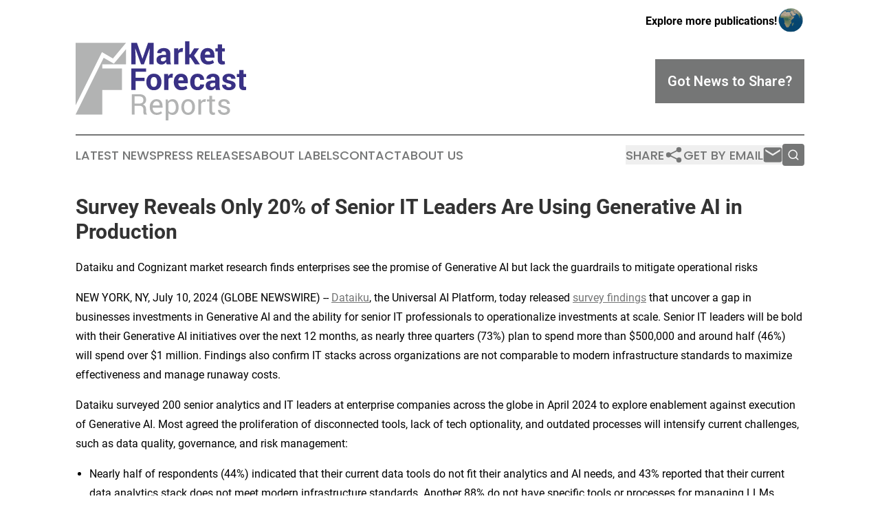

--- FILE ---
content_type: text/html;charset=utf-8
request_url: https://www.marketforecastreports.com/article/726516869-survey-reveals-only-20-of-senior-it-leaders-are-using-generative-ai-in-production
body_size: 8614
content:
<!DOCTYPE html>
<html lang="en">
<head>
  <title>Survey Reveals Only 20% of Senior IT Leaders Are Using Generative AI in Production | Market Forecast Reports</title>
  <meta charset="utf-8">
  <meta name="viewport" content="width=device-width, initial-scale=1">
    <meta name="description" content="Market Forecast Reports is an online news publication focusing on business &amp; economy in the World: Top market forecasts news from the world">
    <link rel="icon" href="https://cdn.newsmatics.com/agp/sites/marketforecastreports-favicon-1.png" type="image/png">
  <meta name="csrf-token" content="z5pNErXbx9Du64VxiwPuAHXaI9t6EADFAb5Fi9RtKL0=">
  <meta name="csrf-param" content="authenticity_token">
  <link href="/css/styles.min.css?v1d0b8e25eaccc1ca72b30a2f13195adabfa54991" rel="stylesheet" data-turbo-track="reload">
  <link rel="stylesheet" href="/plugins/vanilla-cookieconsent/cookieconsent.css?v1d0b8e25eaccc1ca72b30a2f13195adabfa54991">
  
<style type="text/css">
    :root {
        --color-primary-background: rgba(117, 118, 118, 0.1);
        --color-primary: #757676;
        --color-secondary: #393185;
    }
</style>

  <script type="importmap">
    {
      "imports": {
          "adController": "/js/controllers/adController.js?v1d0b8e25eaccc1ca72b30a2f13195adabfa54991",
          "alertDialog": "/js/controllers/alertDialog.js?v1d0b8e25eaccc1ca72b30a2f13195adabfa54991",
          "articleListController": "/js/controllers/articleListController.js?v1d0b8e25eaccc1ca72b30a2f13195adabfa54991",
          "dialog": "/js/controllers/dialog.js?v1d0b8e25eaccc1ca72b30a2f13195adabfa54991",
          "flashMessage": "/js/controllers/flashMessage.js?v1d0b8e25eaccc1ca72b30a2f13195adabfa54991",
          "gptAdController": "/js/controllers/gptAdController.js?v1d0b8e25eaccc1ca72b30a2f13195adabfa54991",
          "hamburgerController": "/js/controllers/hamburgerController.js?v1d0b8e25eaccc1ca72b30a2f13195adabfa54991",
          "labelsDescription": "/js/controllers/labelsDescription.js?v1d0b8e25eaccc1ca72b30a2f13195adabfa54991",
          "searchController": "/js/controllers/searchController.js?v1d0b8e25eaccc1ca72b30a2f13195adabfa54991",
          "videoController": "/js/controllers/videoController.js?v1d0b8e25eaccc1ca72b30a2f13195adabfa54991",
          "navigationController": "/js/controllers/navigationController.js?v1d0b8e25eaccc1ca72b30a2f13195adabfa54991"          
      }
    }
  </script>
  <script>
      (function(w,d,s,l,i){w[l]=w[l]||[];w[l].push({'gtm.start':
      new Date().getTime(),event:'gtm.js'});var f=d.getElementsByTagName(s)[0],
      j=d.createElement(s),dl=l!='dataLayer'?'&l='+l:'';j.async=true;
      j.src='https://www.googletagmanager.com/gtm.js?id='+i+dl;
      f.parentNode.insertBefore(j,f);
      })(window,document,'script','dataLayer','GTM-KGCXW2X');
  </script>

  <script>
    window.dataLayer.push({
      'cookie_settings': 'delta'
    });
  </script>
</head>
<body class="df-5 is-subpage">
<noscript>
  <iframe src="https://www.googletagmanager.com/ns.html?id=GTM-KGCXW2X"
          height="0" width="0" style="display:none;visibility:hidden"></iframe>
</noscript>
<div class="layout">

  <!-- Top banner -->
  <div class="max-md:hidden w-full content universal-ribbon-inner flex justify-end items-center">
    <a href="https://www.affinitygrouppublishing.com/" target="_blank" class="brands">
      <span class="font-bold text-black">Explore more publications!</span>
      <div>
        <img src="/images/globe.png" height="40" width="40" class="icon-globe"/>
      </div>
    </a>
  </div>
  <header data-controller="hamburger">
  <div class="content">
    <div class="header-top">
      <div class="flex gap-2 masthead-container justify-between items-center">
        <div class="mr-4 logo-container">
          <a href="/">
              <img src="https://cdn.newsmatics.com/agp/sites/marketforecastreports-logo-1.svg" alt="Market Forecast Reports"
                class="max-md:!h-[60px] lg:!max-h-[115px]" height="185"
                width="auto" />
          </a>
        </div>
        <button class="hamburger relative w-8 h-6">
          <span aria-hidden="true"
            class="block absolute h-[2px] w-9 bg-[--color-primary] transform transition duration-500 ease-in-out -translate-y-[15px]"></span>
          <span aria-hidden="true"
            class="block absolute h-[2px] w-7 bg-[--color-primary] transform transition duration-500 ease-in-out translate-x-[7px]"></span>
          <span aria-hidden="true"
            class="block absolute h-[2px] w-9 bg-[--color-primary] transform transition duration-500 ease-in-out translate-y-[15px]"></span>
        </button>
        <a href="/submit-news" class="max-md:hidden button button-upload-content button-primary w-fit">
          <span>Got News to Share?</span>
        </a>
      </div>
      <!--  Screen size line  -->
      <div class="absolute bottom-0 -ml-[20px] w-screen h-[1px] bg-[--color-primary] z-50 md:hidden">
      </div>
    </div>
    <!-- Navigation bar -->
    <div class="navigation is-hidden-on-mobile" id="main-navigation">
      <div class="w-full md:hidden">
        <div data-controller="search" class="relative w-full">
  <div data-search-target="form" class="relative active">
    <form data-action="submit->search#performSearch" class="search-form">
      <input type="text" name="query" placeholder="Search..." data-search-target="input" class="search-input md:hidden" />
      <button type="button" data-action="click->search#toggle" data-search-target="icon" class="button-search">
        <img height="18" width="18" src="/images/search.svg" />
      </button>
    </form>
  </div>
</div>

      </div>
      <nav class="navigation-part">
          <a href="/latest-news" class="nav-link">
            Latest News
          </a>
          <a href="/press-releases" class="nav-link">
            Press Releases
          </a>
          <a href="/about-labels" class="nav-link">
            About Labels
          </a>
          <a href="/contact" class="nav-link">
            Contact
          </a>
          <a href="/about" class="nav-link">
            About Us
          </a>
      </nav>
      <div class="w-full md:w-auto md:justify-end">
        <div data-controller="navigation" class="header-actions hidden">
  <button class="nav-link flex gap-1 items-center" onclick="window.ShareDialog.openDialog()">
    <span data-navigation-target="text">
      Share
    </span>
    <span class="icon-share"></span>
  </button>
  <button onclick="window.AlertDialog.openDialog()" class="nav-link nav-link-email flex items-center gap-1.5">
    <span data-navigation-target="text">
      Get by Email
    </span>
    <span class="icon-mail"></span>
  </button>
  <div class="max-md:hidden">
    <div data-controller="search" class="relative w-full">
  <div data-search-target="form" class="relative active">
    <form data-action="submit->search#performSearch" class="search-form">
      <input type="text" name="query" placeholder="Search..." data-search-target="input" class="search-input md:hidden" />
      <button type="button" data-action="click->search#toggle" data-search-target="icon" class="button-search">
        <img height="18" width="18" src="/images/search.svg" />
      </button>
    </form>
  </div>
</div>

  </div>
</div>

      </div>
      <a href="/submit-news" class="md:hidden uppercase button button-upload-content button-primary w-fit">
        <span>Got News to Share?</span>
      </a>
      <a href="https://www.affinitygrouppublishing.com/" target="_blank" class="nav-link-agp">
        Explore more publications!
        <img src="/images/globe.png" height="35" width="35" />
      </a>
    </div>
  </div>
</header>

  <div id="main-content" class="content">
    <div id="flash-message"></div>
    <h1>Survey Reveals Only 20% of Senior IT Leaders Are Using Generative AI in Production</h1>
<div class="press-release">
  <h2>Dataiku and Cognizant market research finds enterprises see the promise of Generative AI but lack the guardrails to mitigate operational risks</h2>
      <p>NEW YORK, NY, July  10, 2024  (GLOBE NEWSWIRE) -- <a href="https://www.globenewswire.com/Tracker?data=mLT8U4t93230JZk3y3Zdv8HIGfA0eqNtHwYOuQcnXh4Al3A-AtBpSwp01Tn1kzTFPB4d_XIckjZM3hgMFHR0uQ==" rel="nofollow" target="_blank">Dataiku</a>, the Universal AI Platform, today released <a href="https://www.globenewswire.com/Tracker?data=pLdulTsu5w8CBTtJ9SklOD3_rKbP8Xzdfk_e9Y9sUTTRiv47W7KsdnA5MmeuiDB3HGBukkvzmrpNeIio0yp8Lm06INOcdUnT435PPrcWanjaRZQlAp4NjREbUREH4Kga" rel="nofollow" target="_blank">survey findings</a> that uncover a gap in businesses investments in Generative AI and the ability for senior IT professionals to operationalize investments at scale. Senior IT leaders will be bold with their Generative AI initiatives over the next 12 months, as nearly three quarters (73%) plan to spend more than $500,000 and around half (46%) will spend over $1 million. Findings also confirm IT stacks across organizations are not comparable to modern infrastructure standards to maximize effectiveness and manage runaway costs.&#xA0;</p>   <p>Dataiku surveyed 200 senior analytics and IT leaders at enterprise companies across the globe in April 2024 to explore enablement against execution of Generative AI. Most agreed the proliferation of disconnected tools, lack of tech optionality, and outdated processes will intensify current challenges, such as data quality, governance, and risk management:</p>   <ul>
<li>  Nearly half of respondents (44%) indicated that their current data tools do not fit their analytics and AI needs, and 43% reported that their current data analytics stack does not meet modern infrastructure standards. Another 88% do not have specific tools or processes for managing LLMs.&#xA0;  </li>
<li>  Over three quarters of IT leaders agree that to modernize their data stack it means adding AI capabilities, followed by tool consolidation (65%).  </li>
<li>  A majority of IT leaders (60%) said they use more than five tools to perform <em>each</em> step in the analytics process, from data ingestion to MLOps and LLMOps. Another 71% want five or less tools to reduce the burden of scaling projects with cobbled-together systems.&#xA0;  </li>
<li>  Lack of governance and usage control can lead to compounding operational risk with a worrying portion of respondents (74%) still relying on spreadsheets for quick analyses, even as 62% have faced serious issues due to spreadsheet errors.  </li>
<li>  Data quality and usability remains the biggest data infrastructure challenge that IT leaders face (45%), even with the high number of tools in their data stack. Together with data access issues, which were cited by 27% of respondents, organizations still have not solved the data quality problem.&#xA0;&#xA0;  </li>
</ul>   <p>&#x201C;The reality is that Generative AI will continue to shift and evolve, with different technologies and providers coming and going. How can IT leaders get in the game while also staying agile to what&#x2019;s next?,&#x201D; said Conor Jensen, Field CDO of Dataiku &#x201C;All eyes are on whether this challenge &#x2014; in addition to spiraling costs and other risks &#x2014; will eclipse the value production of Generative AI. Our survey reveals most data stacks are not built to meet these needs.&#x201D;</p>   <p><strong>Simplify Data Stack Complexities</strong></p>   <p>The process to reshape the data and analytics stack within enterprises is a complex change that has compounded with the introduction of Generative AI. As a next step to extending its Unified AI Platform, Dataiku recently launched embedded, as-you-go data quality infrastructure to allow everyone within an organization the ability to more effectively operationalize data quality across the analytics and AI lifecycle. Together with the expansion of its LLM Mesh, with a Generative AI cost monitoring solution and a way to build tailored conversational AI chatbots, Dataiku continues to evolve the platform to enable AI transformation across organizations responsibly, and at scale.&#xA0;</p>   <p>Dataiku was named a Leader in the Gartner&#xAE; <a href="https://www.globenewswire.com/Tracker?data=[base64]" rel="nofollow" target="_blank">2024 Magic Quadrant&#x2122; for Data Science and Machine Learning Platforms</a> as well as in the <a href="https://www.globenewswire.com/Tracker?data=[base64]" rel="nofollow" target="_blank">IDC MarketScape: Worldwide AI Governance Platforms 2023 Vendor Assessment</a>.&#xA0;</p>   <ul>
<li>  Download the <a href="https://pages.dataiku.com/cio-guide-to-modern-analytics" rel="nofollow" target="_blank">comprehensive report</a> to understand the full scope of today&#x2019;s operational IT challenges.&#xA0;  </li>
<li>  Learn how you can leverage Dataiku, a single AI platform to maintain control over all data, analytics, and AI work to empower enterprise-wide transformation.&#xA0;  </li>
</ul>   <p><em>Gartner does not endorse any vendor, product or service depicted in its research publications and does not advise technology users to select only those vendors with the highest ratings or other designation. Gartner research publications consist of the opinions of Gartner&#x2019;s research organization and should not be construed as statements of fact. Gartner disclaims all warranties, expressed or implied, with respect to </em><em>this research, including any warranties of merchantability or fitness for a particular purpose. GARTNER is a registered trademark and service mark of Gartner and Magic Quadrant is a registered trademark of Gartner, Inc. and/or its affiliates in the U.S. and internationally and are used herein with </em><em>permission. All rights reserved.</em></p>   <p><strong>About Dataiku</strong></p>   <p>Dataiku is the Universal AI Platform, uniting the technology, teams, and operations needed for companies to build intelligence into their daily operations, from modern analytics to Generative AI. Together, they design, develop and deploy new AI capabilities, at all scales and in all industries. Organizations that use Dataiku enable their people to be extraordinary, creating the AI that will power their company into the future.&#xA0;</p>   <p>Founded in 2013, Dataiku has proven its ability to continue to develop its founding vision for Everyday AI, and to <a href="https://www.globenewswire.com/Tracker?data=cA5sCiTn7M8mqOVBrl_JSNywnRDvhcibcG_YQ2L96Jmc4gEM3QLi6el-JiHhY9iE9S_7aW75EW9R5YnWCO8yAVuD-S3ZJ_zQcSVeL-ny1ODBBaXFsPwg-pUzCSK_oHZLyUryAgA3pOU4LPEB-70PHg==" rel="nofollow" target="_blank">execute on its growth</a>.&#xA0;</p>   <p>Connect with Dataiku through their <a href="https://www.globenewswire.com/Tracker?data=[base64]" rel="nofollow" target="_blank">blog</a>, <a href="https://www.globenewswire.com/Tracker?data=6tbzeYu4FqIPhdyhdWDDqnQRs_t2Zzxov8QhAXSGeSwAspqzdCcdXVeodHp9GQuyq-Sx6sBwSq-r2zuBLzCf5g==" rel="nofollow" target="_blank">Twitter/X</a>, <a href="https://www.globenewswire.com/Tracker?data=iGb9ymL90G-jdjbVxtFue6ClDMwv9k6wvje_89PjABObhEfLF_chdY3Yzk5z751PPZMA-iNuPw8Eb45iX51D4ETMfYe_l_wOayEUMddV3s4=" rel="nofollow" target="_blank">LinkedIn</a>, and <a href="https://www.globenewswire.com/Tracker?data=iIxFbbDy9caiRsN86SjOI76rskTv7itaFpwofjX1XrRbktJRo9qS23GL9gzoy_tuCW2sCitZs-Paif7UKUPEIQ==" rel="nofollow" target="_blank">YouTube</a>.</p> <img class="__GNW8366DE3E__IMG" src="https://www.globenewswire.com/newsroom/ti?nf=OTE3NTY1NyM2MzYwNTkwIzIyMjUyNjQ="> <br><img src="https://ml.globenewswire.com/media/NmJhNGY5YTgtYTgyNy00OGM2LWJhNDctOTQ5ZjY1ODcyODkyLTEyMzY4MTc=/tiny/Dataiku.png" referrerpolicy="no-referrer-when-downgrade"><pre>Alex Nickols
Dataiku
press@dataiku.com
</pre>
    <p>
  Legal Disclaimer:
</p>
<p>
  EIN Presswire provides this news content "as is" without warranty of any kind. We do not accept any responsibility or liability
  for the accuracy, content, images, videos, licenses, completeness, legality, or reliability of the information contained in this
  article. If you have any complaints or copyright issues related to this article, kindly contact the author above.
</p>
<img class="prtr" src="https://www.einpresswire.com/tracking/article.gif?t=5&a=ukkCWVbldLFRzjcX&i=YV-2L9s5fFSB3iD-" alt="">
</div>

  </div>
</div>
<footer class="footer footer-with-line">
  <div class="content flex flex-col">
    <p class="footer-text text-sm mb-4 order-2 lg:order-1">© 1995-2026 Newsmatics Inc. dba Affinity Group Publishing &amp; Market Forecast Reports. All Rights Reserved.</p>
    <div class="footer-nav lg:mt-2 mb-[30px] lg:mb-0 flex gap-7 flex-wrap justify-center order-1 lg:order-2">
        <a href="/about" class="footer-link">About</a>
        <a href="/archive" class="footer-link">Press Release Archive</a>
        <a href="/submit-news" class="footer-link">Submit Press Release</a>
        <a href="/legal/terms" class="footer-link">Terms &amp; Conditions</a>
        <a href="/legal/dmca" class="footer-link">Copyright/DMCA Policy</a>
        <a href="/legal/privacy" class="footer-link">Privacy Policy</a>
        <a href="/contact" class="footer-link">Contact</a>
    </div>
  </div>
</footer>
<div data-controller="dialog" data-dialog-url-value="/" data-action="click->dialog#clickOutside">
  <dialog
    class="modal-shadow fixed backdrop:bg-black/20 z-40 text-left bg-white rounded-full w-[350px] h-[350px] overflow-visible"
    data-dialog-target="modal"
  >
    <div class="text-center h-full flex items-center justify-center">
      <button data-action="click->dialog#close" type="button" class="modal-share-close-button">
        ✖
      </button>
      <div>
        <div class="mb-4">
          <h3 class="font-bold text-[28px] mb-3">Share us</h3>
          <span class="text-[14px]">on your social networks:</span>
        </div>
        <div class="flex gap-6 justify-center text-center">
          <a href="https://www.facebook.com/sharer.php?u=https://www.marketforecastreports.com" class="flex flex-col items-center font-bold text-[#4a4a4a] text-sm" target="_blank">
            <span class="h-[55px] flex items-center">
              <img width="40px" src="/images/fb.png" alt="Facebook" class="mb-2">
            </span>
            <span class="text-[14px]">
              Facebook
            </span>
          </a>
          <a href="https://www.linkedin.com/sharing/share-offsite/?url=https://www.marketforecastreports.com" class="flex flex-col items-center font-bold text-[#4a4a4a] text-sm" target="_blank">
            <span class="h-[55px] flex items-center">
              <img width="40px" height="40px" src="/images/linkedin.png" alt="LinkedIn" class="mb-2">
            </span>
            <span class="text-[14px]">
            LinkedIn
            </span>
          </a>
        </div>
      </div>
    </div>
  </dialog>
</div>

<div data-controller="alert-dialog" data-action="click->alert-dialog#clickOutside">
  <dialog
    class="fixed backdrop:bg-black/20 modal-shadow z-40 text-left bg-white rounded-full w-full max-w-[450px] aspect-square overflow-visible"
    data-alert-dialog-target="modal">
    <div class="flex items-center text-center -mt-4 h-full flex-1 p-8 md:p-12">
      <button data-action="click->alert-dialog#close" type="button" class="modal-close-button">
        ✖
      </button>
      <div class="w-full" data-alert-dialog-target="subscribeForm">
        <img class="w-8 mx-auto mb-4" src="/images/agps.svg" alt="AGPs" />
        <p class="md:text-lg">Get the latest news on this topic.</p>
        <h3 class="dialog-title mt-4">SIGN UP FOR FREE TODAY</h3>
        <form data-action="submit->alert-dialog#submit" method="POST" action="/alerts">
  <input type="hidden" name="authenticity_token" value="z5pNErXbx9Du64VxiwPuAHXaI9t6EADFAb5Fi9RtKL0=">

  <input data-alert-dialog-target="fullnameInput" type="text" name="fullname" id="fullname" autocomplete="off" tabindex="-1">
  <label>
    <input data-alert-dialog-target="emailInput" placeholder="Email address" name="email" type="email"
      value=""
      class="rounded-xs mb-2 block w-full bg-white px-4 py-2 text-gray-900 border-[1px] border-solid border-gray-600 focus:border-2 focus:border-gray-800 placeholder:text-gray-400"
      required>
  </label>
  <div class="text-red-400 text-sm" data-alert-dialog-target="errorMessage"></div>

  <input data-alert-dialog-target="timestampInput" type="hidden" name="timestamp" value="1768627589" autocomplete="off" tabindex="-1">

  <input type="submit" value="Sign Up"
    class="!rounded-[3px] w-full mt-2 mb-4 bg-primary px-5 py-2 leading-5 font-semibold text-white hover:color-primary/75 cursor-pointer">
</form>
<a data-action="click->alert-dialog#close" class="text-black underline hover:no-underline inline-block mb-4" href="#">No Thanks</a>
<p class="text-[15px] leading-[22px]">
  By signing to this email alert, you<br /> agree to our
  <a href="/legal/terms" class="underline text-primary hover:no-underline" target="_blank">Terms & Conditions</a>
</p>

      </div>
      <div data-alert-dialog-target="checkEmail" class="hidden">
        <img class="inline-block w-9" src="/images/envelope.svg" />
        <h3 class="dialog-title">Check Your Email</h3>
        <p class="text-lg mb-12">We sent a one-time activation link to <b data-alert-dialog-target="userEmail"></b>.
          Just click on the link to
          continue.</p>
        <p class="text-lg">If you don't see the email in your inbox, check your spam folder or <a
            class="underline text-primary hover:no-underline" data-action="click->alert-dialog#showForm" href="#">try
            again</a>
        </p>
      </div>

      <!-- activated -->
      <div data-alert-dialog-target="activated" class="hidden">
        <img class="w-8 mx-auto mb-4" src="/images/agps.svg" alt="AGPs" />
        <h3 class="dialog-title">SUCCESS</h3>
        <p class="text-lg">You have successfully confirmed your email and are subscribed to <b>
            Market Forecast Reports
          </b> daily
          news alert.</p>
      </div>
      <!-- alreadyActivated -->
      <div data-alert-dialog-target="alreadyActivated" class="hidden">
        <img class="w-8 mx-auto mb-4" src="/images/agps.svg" alt="AGPs" />
        <h3 class="dialog-title">Alert was already activated</h3>
        <p class="text-lg">It looks like you have already confirmed and are receiving the <b>
            Market Forecast Reports
          </b> daily news
          alert.</p>
      </div>
      <!-- activateErrorMessage -->
      <div data-alert-dialog-target="activateErrorMessage" class="hidden">
        <img class="w-8 mx-auto mb-4" src="/images/agps.svg" alt="AGPs" />
        <h3 class="dialog-title">Oops!</h3>
        <p class="text-lg mb-4">It looks like something went wrong. Please try again.</p>
        <form data-action="submit->alert-dialog#submit" method="POST" action="/alerts">
  <input type="hidden" name="authenticity_token" value="z5pNErXbx9Du64VxiwPuAHXaI9t6EADFAb5Fi9RtKL0=">

  <input data-alert-dialog-target="fullnameInput" type="text" name="fullname" id="fullname" autocomplete="off" tabindex="-1">
  <label>
    <input data-alert-dialog-target="emailInput" placeholder="Email address" name="email" type="email"
      value=""
      class="rounded-xs mb-2 block w-full bg-white px-4 py-2 text-gray-900 border-[1px] border-solid border-gray-600 focus:border-2 focus:border-gray-800 placeholder:text-gray-400"
      required>
  </label>
  <div class="text-red-400 text-sm" data-alert-dialog-target="errorMessage"></div>

  <input data-alert-dialog-target="timestampInput" type="hidden" name="timestamp" value="1768627589" autocomplete="off" tabindex="-1">

  <input type="submit" value="Sign Up"
    class="!rounded-[3px] w-full mt-2 mb-4 bg-primary px-5 py-2 leading-5 font-semibold text-white hover:color-primary/75 cursor-pointer">
</form>
<a data-action="click->alert-dialog#close" class="text-black underline hover:no-underline inline-block mb-4" href="#">No Thanks</a>
<p class="text-[15px] leading-[22px]">
  By signing to this email alert, you<br /> agree to our
  <a href="/legal/terms" class="underline text-primary hover:no-underline" target="_blank">Terms & Conditions</a>
</p>

      </div>

      <!-- deactivated -->
      <div data-alert-dialog-target="deactivated" class="hidden">
        <img class="w-8 mx-auto mb-4" src="/images/agps.svg" alt="AGPs" />
        <h3 class="dialog-title">You are Unsubscribed!</h3>
        <p class="text-lg">You are no longer receiving the <b>
            Market Forecast Reports
          </b>daily news alert.</p>
      </div>
      <!-- alreadyDeactivated -->
      <div data-alert-dialog-target="alreadyDeactivated" class="hidden">
        <img class="w-8 mx-auto mb-4" src="/images/agps.svg" alt="AGPs" />
        <h3 class="dialog-title">You have already unsubscribed!</h3>
        <p class="text-lg">You are no longer receiving the <b>
            Market Forecast Reports
          </b> daily news alert.</p>
      </div>
      <!-- deactivateErrorMessage -->
      <div data-alert-dialog-target="deactivateErrorMessage" class="hidden">
        <img class="w-8 mx-auto mb-4" src="/images/agps.svg" alt="AGPs" />
        <h3 class="dialog-title">Oops!</h3>
        <p class="text-lg">Try clicking the Unsubscribe link in the email again and if it still doesn't work, <a
            href="/contact">contact us</a></p>
      </div>
    </div>
  </dialog>
</div>

<script src="/plugins/vanilla-cookieconsent/cookieconsent.umd.js?v1d0b8e25eaccc1ca72b30a2f13195adabfa54991"></script>
  <script src="/js/cookieconsent.js?v1d0b8e25eaccc1ca72b30a2f13195adabfa54991"></script>

<script type="module" src="/js/app.js?v1d0b8e25eaccc1ca72b30a2f13195adabfa54991"></script>
</body>
</html>
